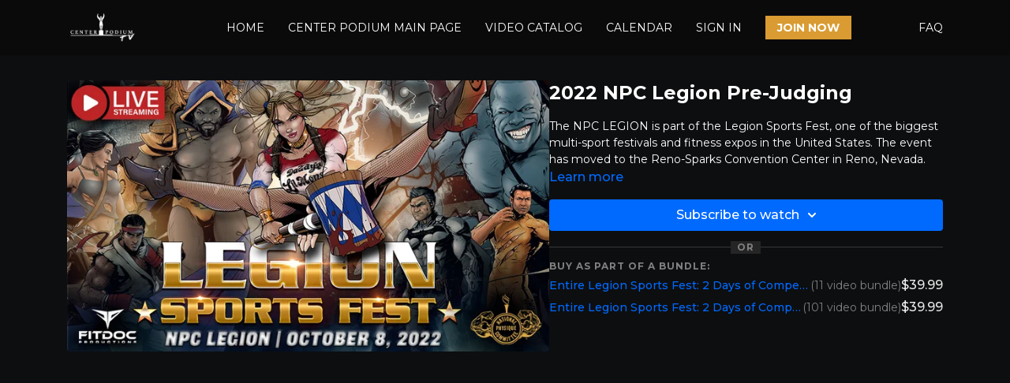

--- FILE ---
content_type: text/vnd.turbo-stream.html; charset=utf-8
request_url: https://tv.centerpodium.com/programs/2022-npc-legion-pre-judging.turbo_stream?playlist_position=thumbnails&preview=false
body_size: -36
content:
<!DOCTYPE html><html><head><meta name="csrf-param" content="authenticity_token" />
<meta name="csrf-token" content="iKxSeq_Fw9DqHT54BubS_q2bcrVXomF8Tof6vTEKHfeCxagfBJrp6CAHty3icVF2jb2OxMEmb2_xcXhk8nbHow" /></head><body><turbo-stream action="update" target="program_show"><template>
  <turbo-frame id="program_player">
      <turbo-frame id="program_content" src="/programs/2022-npc-legion-pre-judging/program_content?playlist_position=thumbnails&amp;preview=false">
</turbo-frame></turbo-frame></template></turbo-stream></body></html>

--- FILE ---
content_type: text/plain
request_url: https://www.google-analytics.com/j/collect?v=1&_v=j102&a=1500257379&t=pageview&_s=1&dl=https%3A%2F%2Ftv.centerpodium.com%2Fprograms%2F2022-npc-legion-pre-judging&ul=en-us%40posix&dt=2022%20NPC%20Legion%20Pre-Judging%20%7C%20Center%20Podium%20TV&sr=1280x720&vp=1280x720&_u=IEBAAEABAAAAACAAI~&jid=982026774&gjid=902396332&cid=198915449.1768927622&tid=UA-28770363-1&_gid=1622903144.1768927622&_r=1&_slc=1&z=230538934
body_size: -452
content:
2,cG-HSFCKPDRSF